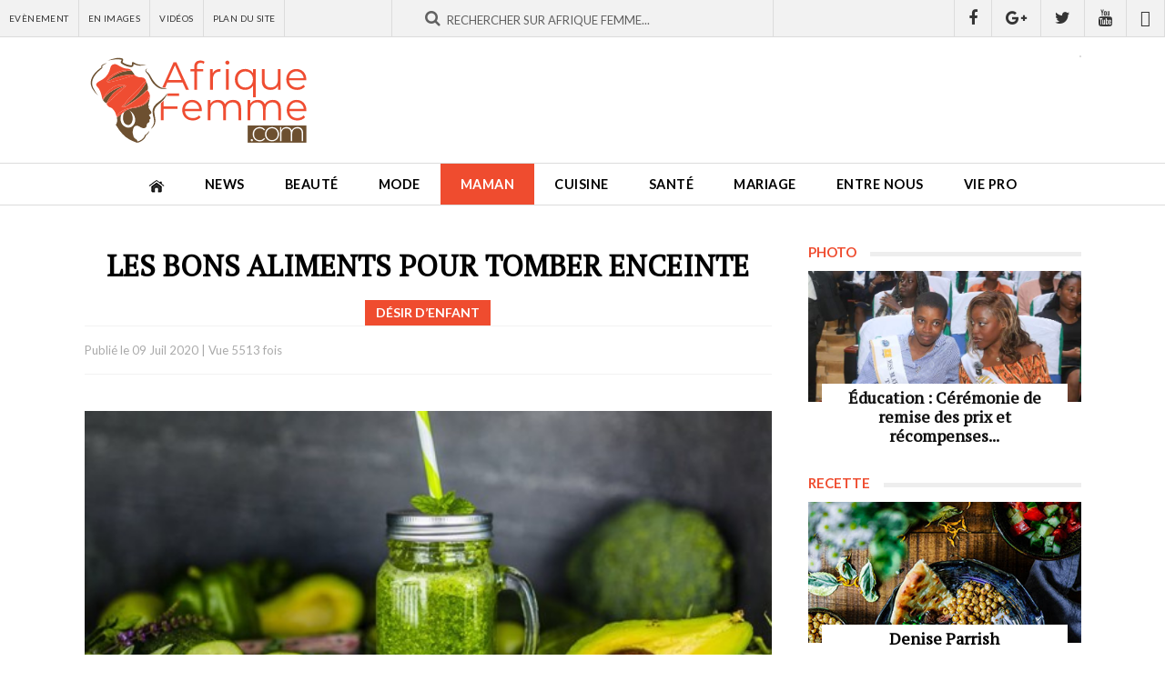

--- FILE ---
content_type: text/html; charset=utf-8
request_url: https://www.google.com/recaptcha/api2/aframe
body_size: 145
content:
<!DOCTYPE HTML><html><head><meta http-equiv="content-type" content="text/html; charset=UTF-8"></head><body><script nonce="gKZOKlkkcha2umxiAvm4og">/** Anti-fraud and anti-abuse applications only. See google.com/recaptcha */ try{var clients={'sodar':'https://pagead2.googlesyndication.com/pagead/sodar?'};window.addEventListener("message",function(a){try{if(a.source===window.parent){var b=JSON.parse(a.data);var c=clients[b['id']];if(c){var d=document.createElement('img');d.src=c+b['params']+'&rc='+(localStorage.getItem("rc::a")?sessionStorage.getItem("rc::b"):"");window.document.body.appendChild(d);sessionStorage.setItem("rc::e",parseInt(sessionStorage.getItem("rc::e")||0)+1);localStorage.setItem("rc::h",'1768400830372');}}}catch(b){}});window.parent.postMessage("_grecaptcha_ready", "*");}catch(b){}</script></body></html>

--- FILE ---
content_type: application/javascript; charset=utf-8
request_url: https://fundingchoicesmessages.google.com/f/AGSKWxUlAYjpdvVaij8Rea4G7X4YIhDH3g_KT9xl-73IYSytkv3dE983-qJMS21Jff28rZwdJ6j5cu6zP_sUBQXzRWmna7HFqWazNiCfqCEiilMGpV1NHKom-wnPCNnNE_tM1W-hWsHARgwN3e6VlRpx8dnwHOwAqJpGKJl09Z9xRtf_FfS3SIWF204qGjJ1/_.php?clicktag=/adleft._displaytopads./ads01./adpopup.
body_size: -1289
content:
window['f7201b30-9b09-435f-beba-6ef142eafa09'] = true;